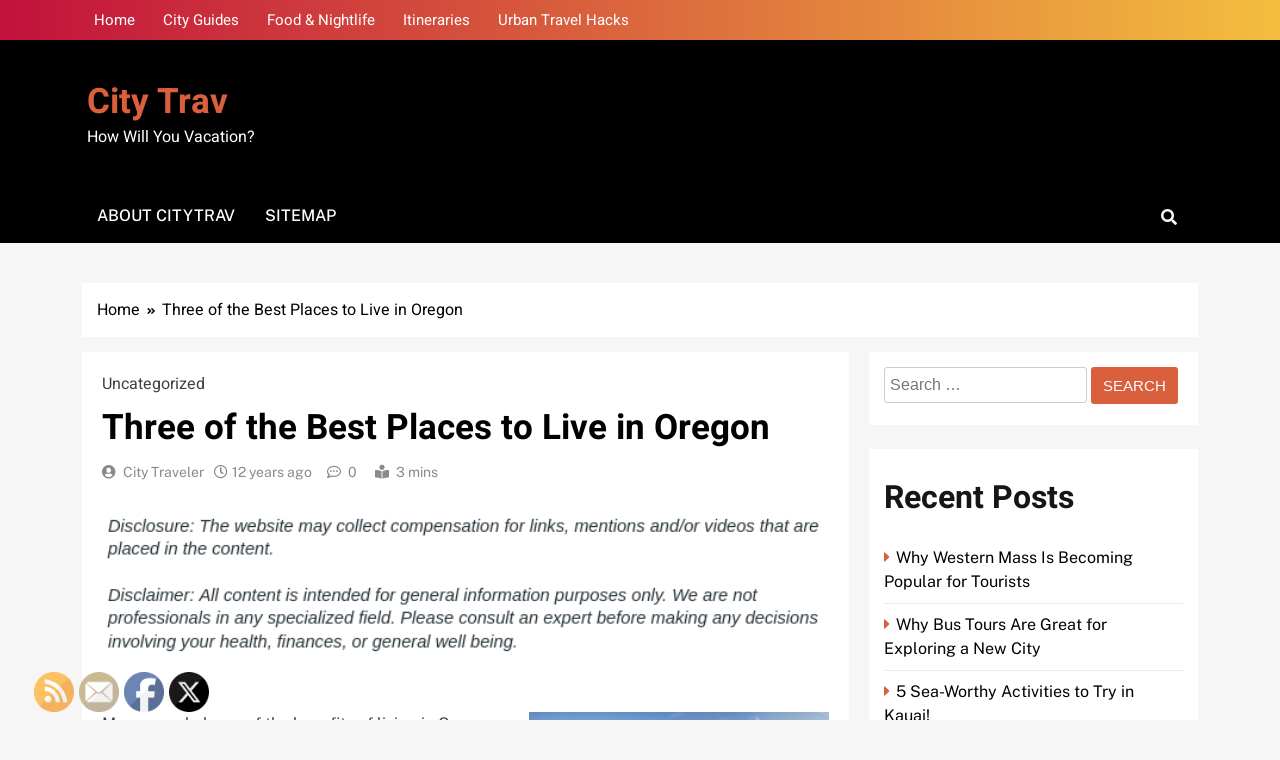

--- FILE ---
content_type: text/html; charset=UTF-8
request_url: https://citytrav.com/three-of-the-best-places-to-live-in-oregon/
body_size: 16222
content:
<!doctype html>
<html lang="en-US">
<head>
	<meta charset="UTF-8">
	<meta name="viewport" content="width=device-width, initial-scale=1">
	<link rel="profile" href="https://gmpg.org/xfn/11">
	<meta name='robots' content='index, follow, max-image-preview:large, max-snippet:-1, max-video-preview:-1' />

	<!-- This site is optimized with the Yoast SEO plugin v26.8 - https://yoast.com/product/yoast-seo-wordpress/ -->
	<title>Three of the Best Places to Live in Oregon - City Trav</title>
	<link rel="canonical" href="https://citytrav.com/three-of-the-best-places-to-live-in-oregon/" />
	<meta property="og:locale" content="en_US" />
	<meta property="og:type" content="article" />
	<meta property="og:title" content="Three of the Best Places to Live in Oregon - City Trav" />
	<meta property="og:description" content="  Many people know of the benefits of living in Oregon and about its attractive qualities, like its community, its culture and its thriving local economies, but many people tend to argue about what the best places to live in Oregon are. So, if you&#8217;re looking at buying a home in the state, here&#8217;s a..." />
	<meta property="og:url" content="https://citytrav.com/three-of-the-best-places-to-live-in-oregon/" />
	<meta property="og:site_name" content="City Trav" />
	<meta property="article:published_time" content="2013-12-06T15:14:19+00:00" />
	<meta property="article:modified_time" content="2021-01-07T23:52:29+00:00" />
	<meta property="og:image" content="https://s3.amazonaws.com/xtv/1749_99_606320_1.jpg" />
	<meta name="author" content="City Traveler" />
	<meta name="twitter:card" content="summary_large_image" />
	<meta name="twitter:label1" content="Written by" />
	<meta name="twitter:data1" content="City Traveler" />
	<meta name="twitter:label2" content="Est. reading time" />
	<meta name="twitter:data2" content="2 minutes" />
	<script type="application/ld+json" class="yoast-schema-graph">{"@context":"https://schema.org","@graph":[{"@type":"Article","@id":"https://citytrav.com/three-of-the-best-places-to-live-in-oregon/#article","isPartOf":{"@id":"https://citytrav.com/three-of-the-best-places-to-live-in-oregon/"},"author":{"name":"City Traveler","@id":"https://citytrav.com/#/schema/person/f283def685013598b7144666d861d3c2"},"headline":"Three of the Best Places to Live in Oregon","datePublished":"2013-12-06T15:14:19+00:00","dateModified":"2021-01-07T23:52:29+00:00","mainEntityOfPage":{"@id":"https://citytrav.com/three-of-the-best-places-to-live-in-oregon/"},"wordCount":309,"commentCount":1,"image":{"@id":"https://citytrav.com/three-of-the-best-places-to-live-in-oregon/#primaryimage"},"thumbnailUrl":"https://s3.amazonaws.com/xtv/1749_99_606320_1.jpg","inLanguage":"en-US"},{"@type":"WebPage","@id":"https://citytrav.com/three-of-the-best-places-to-live-in-oregon/","url":"https://citytrav.com/three-of-the-best-places-to-live-in-oregon/","name":"Three of the Best Places to Live in Oregon - City Trav","isPartOf":{"@id":"https://citytrav.com/#website"},"primaryImageOfPage":{"@id":"https://citytrav.com/three-of-the-best-places-to-live-in-oregon/#primaryimage"},"image":{"@id":"https://citytrav.com/three-of-the-best-places-to-live-in-oregon/#primaryimage"},"thumbnailUrl":"https://s3.amazonaws.com/xtv/1749_99_606320_1.jpg","datePublished":"2013-12-06T15:14:19+00:00","dateModified":"2021-01-07T23:52:29+00:00","author":{"@id":"https://citytrav.com/#/schema/person/f283def685013598b7144666d861d3c2"},"breadcrumb":{"@id":"https://citytrav.com/three-of-the-best-places-to-live-in-oregon/#breadcrumb"},"inLanguage":"en-US","potentialAction":[{"@type":"ReadAction","target":["https://citytrav.com/three-of-the-best-places-to-live-in-oregon/"]}]},{"@type":"ImageObject","inLanguage":"en-US","@id":"https://citytrav.com/three-of-the-best-places-to-live-in-oregon/#primaryimage","url":"https://s3.amazonaws.com/xtv/1749_99_606320_1.jpg","contentUrl":"https://s3.amazonaws.com/xtv/1749_99_606320_1.jpg"},{"@type":"BreadcrumbList","@id":"https://citytrav.com/three-of-the-best-places-to-live-in-oregon/#breadcrumb","itemListElement":[{"@type":"ListItem","position":1,"name":"Home","item":"https://citytrav.com/"},{"@type":"ListItem","position":2,"name":"Three of the Best Places to Live in Oregon"}]},{"@type":"WebSite","@id":"https://citytrav.com/#website","url":"https://citytrav.com/","name":"City Trav","description":"How Will You Vacation?","potentialAction":[{"@type":"SearchAction","target":{"@type":"EntryPoint","urlTemplate":"https://citytrav.com/?s={search_term_string}"},"query-input":{"@type":"PropertyValueSpecification","valueRequired":true,"valueName":"search_term_string"}}],"inLanguage":"en-US"},{"@type":"Person","@id":"https://citytrav.com/#/schema/person/f283def685013598b7144666d861d3c2","name":"City Traveler","image":{"@type":"ImageObject","inLanguage":"en-US","@id":"https://citytrav.com/#/schema/person/image/","url":"https://secure.gravatar.com/avatar/9baecf92bae6639a4e61738fb5c8b53b063b214f232b91bd950a7b295f0cd154?s=96&d=identicon&r=g","contentUrl":"https://secure.gravatar.com/avatar/9baecf92bae6639a4e61738fb5c8b53b063b214f232b91bd950a7b295f0cd154?s=96&d=identicon&r=g","caption":"City Traveler"},"url":"https://citytrav.com/author/city-traveler/"}]}</script>
	<!-- / Yoast SEO plugin. -->


<link rel="alternate" type="application/rss+xml" title="City Trav &raquo; Feed" href="https://citytrav.com/feed/" />
<link rel="alternate" title="oEmbed (JSON)" type="application/json+oembed" href="https://citytrav.com/wp-json/oembed/1.0/embed?url=https%3A%2F%2Fcitytrav.com%2Fthree-of-the-best-places-to-live-in-oregon%2F" />
<link rel="alternate" title="oEmbed (XML)" type="text/xml+oembed" href="https://citytrav.com/wp-json/oembed/1.0/embed?url=https%3A%2F%2Fcitytrav.com%2Fthree-of-the-best-places-to-live-in-oregon%2F&#038;format=xml" />
<style id='wp-img-auto-sizes-contain-inline-css'>
img:is([sizes=auto i],[sizes^="auto," i]){contain-intrinsic-size:3000px 1500px}
/*# sourceURL=wp-img-auto-sizes-contain-inline-css */
</style>
<style id='wp-emoji-styles-inline-css'>

	img.wp-smiley, img.emoji {
		display: inline !important;
		border: none !important;
		box-shadow: none !important;
		height: 1em !important;
		width: 1em !important;
		margin: 0 0.07em !important;
		vertical-align: -0.1em !important;
		background: none !important;
		padding: 0 !important;
	}
/*# sourceURL=wp-emoji-styles-inline-css */
</style>
<style id='wp-block-library-inline-css'>
:root{--wp-block-synced-color:#7a00df;--wp-block-synced-color--rgb:122,0,223;--wp-bound-block-color:var(--wp-block-synced-color);--wp-editor-canvas-background:#ddd;--wp-admin-theme-color:#007cba;--wp-admin-theme-color--rgb:0,124,186;--wp-admin-theme-color-darker-10:#006ba1;--wp-admin-theme-color-darker-10--rgb:0,107,160.5;--wp-admin-theme-color-darker-20:#005a87;--wp-admin-theme-color-darker-20--rgb:0,90,135;--wp-admin-border-width-focus:2px}@media (min-resolution:192dpi){:root{--wp-admin-border-width-focus:1.5px}}.wp-element-button{cursor:pointer}:root .has-very-light-gray-background-color{background-color:#eee}:root .has-very-dark-gray-background-color{background-color:#313131}:root .has-very-light-gray-color{color:#eee}:root .has-very-dark-gray-color{color:#313131}:root .has-vivid-green-cyan-to-vivid-cyan-blue-gradient-background{background:linear-gradient(135deg,#00d084,#0693e3)}:root .has-purple-crush-gradient-background{background:linear-gradient(135deg,#34e2e4,#4721fb 50%,#ab1dfe)}:root .has-hazy-dawn-gradient-background{background:linear-gradient(135deg,#faaca8,#dad0ec)}:root .has-subdued-olive-gradient-background{background:linear-gradient(135deg,#fafae1,#67a671)}:root .has-atomic-cream-gradient-background{background:linear-gradient(135deg,#fdd79a,#004a59)}:root .has-nightshade-gradient-background{background:linear-gradient(135deg,#330968,#31cdcf)}:root .has-midnight-gradient-background{background:linear-gradient(135deg,#020381,#2874fc)}:root{--wp--preset--font-size--normal:16px;--wp--preset--font-size--huge:42px}.has-regular-font-size{font-size:1em}.has-larger-font-size{font-size:2.625em}.has-normal-font-size{font-size:var(--wp--preset--font-size--normal)}.has-huge-font-size{font-size:var(--wp--preset--font-size--huge)}.has-text-align-center{text-align:center}.has-text-align-left{text-align:left}.has-text-align-right{text-align:right}.has-fit-text{white-space:nowrap!important}#end-resizable-editor-section{display:none}.aligncenter{clear:both}.items-justified-left{justify-content:flex-start}.items-justified-center{justify-content:center}.items-justified-right{justify-content:flex-end}.items-justified-space-between{justify-content:space-between}.screen-reader-text{border:0;clip-path:inset(50%);height:1px;margin:-1px;overflow:hidden;padding:0;position:absolute;width:1px;word-wrap:normal!important}.screen-reader-text:focus{background-color:#ddd;clip-path:none;color:#444;display:block;font-size:1em;height:auto;left:5px;line-height:normal;padding:15px 23px 14px;text-decoration:none;top:5px;width:auto;z-index:100000}html :where(.has-border-color){border-style:solid}html :where([style*=border-top-color]){border-top-style:solid}html :where([style*=border-right-color]){border-right-style:solid}html :where([style*=border-bottom-color]){border-bottom-style:solid}html :where([style*=border-left-color]){border-left-style:solid}html :where([style*=border-width]){border-style:solid}html :where([style*=border-top-width]){border-top-style:solid}html :where([style*=border-right-width]){border-right-style:solid}html :where([style*=border-bottom-width]){border-bottom-style:solid}html :where([style*=border-left-width]){border-left-style:solid}html :where(img[class*=wp-image-]){height:auto;max-width:100%}:where(figure){margin:0 0 1em}html :where(.is-position-sticky){--wp-admin--admin-bar--position-offset:var(--wp-admin--admin-bar--height,0px)}@media screen and (max-width:600px){html :where(.is-position-sticky){--wp-admin--admin-bar--position-offset:0px}}

/*# sourceURL=wp-block-library-inline-css */
</style><style id='global-styles-inline-css'>
:root{--wp--preset--aspect-ratio--square: 1;--wp--preset--aspect-ratio--4-3: 4/3;--wp--preset--aspect-ratio--3-4: 3/4;--wp--preset--aspect-ratio--3-2: 3/2;--wp--preset--aspect-ratio--2-3: 2/3;--wp--preset--aspect-ratio--16-9: 16/9;--wp--preset--aspect-ratio--9-16: 9/16;--wp--preset--color--black: #000000;--wp--preset--color--cyan-bluish-gray: #abb8c3;--wp--preset--color--white: #ffffff;--wp--preset--color--pale-pink: #f78da7;--wp--preset--color--vivid-red: #cf2e2e;--wp--preset--color--luminous-vivid-orange: #ff6900;--wp--preset--color--luminous-vivid-amber: #fcb900;--wp--preset--color--light-green-cyan: #7bdcb5;--wp--preset--color--vivid-green-cyan: #00d084;--wp--preset--color--pale-cyan-blue: #8ed1fc;--wp--preset--color--vivid-cyan-blue: #0693e3;--wp--preset--color--vivid-purple: #9b51e0;--wp--preset--gradient--vivid-cyan-blue-to-vivid-purple: linear-gradient(135deg,rgb(6,147,227) 0%,rgb(155,81,224) 100%);--wp--preset--gradient--light-green-cyan-to-vivid-green-cyan: linear-gradient(135deg,rgb(122,220,180) 0%,rgb(0,208,130) 100%);--wp--preset--gradient--luminous-vivid-amber-to-luminous-vivid-orange: linear-gradient(135deg,rgb(252,185,0) 0%,rgb(255,105,0) 100%);--wp--preset--gradient--luminous-vivid-orange-to-vivid-red: linear-gradient(135deg,rgb(255,105,0) 0%,rgb(207,46,46) 100%);--wp--preset--gradient--very-light-gray-to-cyan-bluish-gray: linear-gradient(135deg,rgb(238,238,238) 0%,rgb(169,184,195) 100%);--wp--preset--gradient--cool-to-warm-spectrum: linear-gradient(135deg,rgb(74,234,220) 0%,rgb(151,120,209) 20%,rgb(207,42,186) 40%,rgb(238,44,130) 60%,rgb(251,105,98) 80%,rgb(254,248,76) 100%);--wp--preset--gradient--blush-light-purple: linear-gradient(135deg,rgb(255,206,236) 0%,rgb(152,150,240) 100%);--wp--preset--gradient--blush-bordeaux: linear-gradient(135deg,rgb(254,205,165) 0%,rgb(254,45,45) 50%,rgb(107,0,62) 100%);--wp--preset--gradient--luminous-dusk: linear-gradient(135deg,rgb(255,203,112) 0%,rgb(199,81,192) 50%,rgb(65,88,208) 100%);--wp--preset--gradient--pale-ocean: linear-gradient(135deg,rgb(255,245,203) 0%,rgb(182,227,212) 50%,rgb(51,167,181) 100%);--wp--preset--gradient--electric-grass: linear-gradient(135deg,rgb(202,248,128) 0%,rgb(113,206,126) 100%);--wp--preset--gradient--midnight: linear-gradient(135deg,rgb(2,3,129) 0%,rgb(40,116,252) 100%);--wp--preset--font-size--small: 13px;--wp--preset--font-size--medium: 20px;--wp--preset--font-size--large: 36px;--wp--preset--font-size--x-large: 42px;--wp--preset--spacing--20: 0.44rem;--wp--preset--spacing--30: 0.67rem;--wp--preset--spacing--40: 1rem;--wp--preset--spacing--50: 1.5rem;--wp--preset--spacing--60: 2.25rem;--wp--preset--spacing--70: 3.38rem;--wp--preset--spacing--80: 5.06rem;--wp--preset--shadow--natural: 6px 6px 9px rgba(0, 0, 0, 0.2);--wp--preset--shadow--deep: 12px 12px 50px rgba(0, 0, 0, 0.4);--wp--preset--shadow--sharp: 6px 6px 0px rgba(0, 0, 0, 0.2);--wp--preset--shadow--outlined: 6px 6px 0px -3px rgb(255, 255, 255), 6px 6px rgb(0, 0, 0);--wp--preset--shadow--crisp: 6px 6px 0px rgb(0, 0, 0);}:where(.is-layout-flex){gap: 0.5em;}:where(.is-layout-grid){gap: 0.5em;}body .is-layout-flex{display: flex;}.is-layout-flex{flex-wrap: wrap;align-items: center;}.is-layout-flex > :is(*, div){margin: 0;}body .is-layout-grid{display: grid;}.is-layout-grid > :is(*, div){margin: 0;}:where(.wp-block-columns.is-layout-flex){gap: 2em;}:where(.wp-block-columns.is-layout-grid){gap: 2em;}:where(.wp-block-post-template.is-layout-flex){gap: 1.25em;}:where(.wp-block-post-template.is-layout-grid){gap: 1.25em;}.has-black-color{color: var(--wp--preset--color--black) !important;}.has-cyan-bluish-gray-color{color: var(--wp--preset--color--cyan-bluish-gray) !important;}.has-white-color{color: var(--wp--preset--color--white) !important;}.has-pale-pink-color{color: var(--wp--preset--color--pale-pink) !important;}.has-vivid-red-color{color: var(--wp--preset--color--vivid-red) !important;}.has-luminous-vivid-orange-color{color: var(--wp--preset--color--luminous-vivid-orange) !important;}.has-luminous-vivid-amber-color{color: var(--wp--preset--color--luminous-vivid-amber) !important;}.has-light-green-cyan-color{color: var(--wp--preset--color--light-green-cyan) !important;}.has-vivid-green-cyan-color{color: var(--wp--preset--color--vivid-green-cyan) !important;}.has-pale-cyan-blue-color{color: var(--wp--preset--color--pale-cyan-blue) !important;}.has-vivid-cyan-blue-color{color: var(--wp--preset--color--vivid-cyan-blue) !important;}.has-vivid-purple-color{color: var(--wp--preset--color--vivid-purple) !important;}.has-black-background-color{background-color: var(--wp--preset--color--black) !important;}.has-cyan-bluish-gray-background-color{background-color: var(--wp--preset--color--cyan-bluish-gray) !important;}.has-white-background-color{background-color: var(--wp--preset--color--white) !important;}.has-pale-pink-background-color{background-color: var(--wp--preset--color--pale-pink) !important;}.has-vivid-red-background-color{background-color: var(--wp--preset--color--vivid-red) !important;}.has-luminous-vivid-orange-background-color{background-color: var(--wp--preset--color--luminous-vivid-orange) !important;}.has-luminous-vivid-amber-background-color{background-color: var(--wp--preset--color--luminous-vivid-amber) !important;}.has-light-green-cyan-background-color{background-color: var(--wp--preset--color--light-green-cyan) !important;}.has-vivid-green-cyan-background-color{background-color: var(--wp--preset--color--vivid-green-cyan) !important;}.has-pale-cyan-blue-background-color{background-color: var(--wp--preset--color--pale-cyan-blue) !important;}.has-vivid-cyan-blue-background-color{background-color: var(--wp--preset--color--vivid-cyan-blue) !important;}.has-vivid-purple-background-color{background-color: var(--wp--preset--color--vivid-purple) !important;}.has-black-border-color{border-color: var(--wp--preset--color--black) !important;}.has-cyan-bluish-gray-border-color{border-color: var(--wp--preset--color--cyan-bluish-gray) !important;}.has-white-border-color{border-color: var(--wp--preset--color--white) !important;}.has-pale-pink-border-color{border-color: var(--wp--preset--color--pale-pink) !important;}.has-vivid-red-border-color{border-color: var(--wp--preset--color--vivid-red) !important;}.has-luminous-vivid-orange-border-color{border-color: var(--wp--preset--color--luminous-vivid-orange) !important;}.has-luminous-vivid-amber-border-color{border-color: var(--wp--preset--color--luminous-vivid-amber) !important;}.has-light-green-cyan-border-color{border-color: var(--wp--preset--color--light-green-cyan) !important;}.has-vivid-green-cyan-border-color{border-color: var(--wp--preset--color--vivid-green-cyan) !important;}.has-pale-cyan-blue-border-color{border-color: var(--wp--preset--color--pale-cyan-blue) !important;}.has-vivid-cyan-blue-border-color{border-color: var(--wp--preset--color--vivid-cyan-blue) !important;}.has-vivid-purple-border-color{border-color: var(--wp--preset--color--vivid-purple) !important;}.has-vivid-cyan-blue-to-vivid-purple-gradient-background{background: var(--wp--preset--gradient--vivid-cyan-blue-to-vivid-purple) !important;}.has-light-green-cyan-to-vivid-green-cyan-gradient-background{background: var(--wp--preset--gradient--light-green-cyan-to-vivid-green-cyan) !important;}.has-luminous-vivid-amber-to-luminous-vivid-orange-gradient-background{background: var(--wp--preset--gradient--luminous-vivid-amber-to-luminous-vivid-orange) !important;}.has-luminous-vivid-orange-to-vivid-red-gradient-background{background: var(--wp--preset--gradient--luminous-vivid-orange-to-vivid-red) !important;}.has-very-light-gray-to-cyan-bluish-gray-gradient-background{background: var(--wp--preset--gradient--very-light-gray-to-cyan-bluish-gray) !important;}.has-cool-to-warm-spectrum-gradient-background{background: var(--wp--preset--gradient--cool-to-warm-spectrum) !important;}.has-blush-light-purple-gradient-background{background: var(--wp--preset--gradient--blush-light-purple) !important;}.has-blush-bordeaux-gradient-background{background: var(--wp--preset--gradient--blush-bordeaux) !important;}.has-luminous-dusk-gradient-background{background: var(--wp--preset--gradient--luminous-dusk) !important;}.has-pale-ocean-gradient-background{background: var(--wp--preset--gradient--pale-ocean) !important;}.has-electric-grass-gradient-background{background: var(--wp--preset--gradient--electric-grass) !important;}.has-midnight-gradient-background{background: var(--wp--preset--gradient--midnight) !important;}.has-small-font-size{font-size: var(--wp--preset--font-size--small) !important;}.has-medium-font-size{font-size: var(--wp--preset--font-size--medium) !important;}.has-large-font-size{font-size: var(--wp--preset--font-size--large) !important;}.has-x-large-font-size{font-size: var(--wp--preset--font-size--x-large) !important;}
/*# sourceURL=global-styles-inline-css */
</style>

<style id='classic-theme-styles-inline-css'>
/*! This file is auto-generated */
.wp-block-button__link{color:#fff;background-color:#32373c;border-radius:9999px;box-shadow:none;text-decoration:none;padding:calc(.667em + 2px) calc(1.333em + 2px);font-size:1.125em}.wp-block-file__button{background:#32373c;color:#fff;text-decoration:none}
/*# sourceURL=/wp-includes/css/classic-themes.min.css */
</style>
<link rel='stylesheet' id='SFSImainCss-css' href='https://citytrav.com/wp-content/plugins/ultimate-social-media-icons/css/sfsi-style.css?ver=2.9.6' media='all' />
<link rel='stylesheet' id='fontawesome-css' href='https://citytrav.com/wp-content/themes/localnews/assets/lib/fontawesome/css/all.min.css?ver=5.15.3' media='all' />
<link rel='stylesheet' id='slick-css' href='https://citytrav.com/wp-content/themes/localnews/assets/lib/slick/slick.css?ver=1.8.1' media='all' />
<link rel='stylesheet' id='local-news-typo-fonts-css' href='https://citytrav.com/wp-content/fonts/16c53a9129c4e8cd335aac26e2b3577a.css' media='all' />
<link rel='stylesheet' id='localnews-style-css' href='https://citytrav.com/wp-content/themes/localnews/style.css?ver=1.0.17' media='all' />
<style id='localnews-style-inline-css'>
body.ln_main_body{ --ln-global-preset-color-1: #c2113c;}
 body.ln_main_body{ --ln-global-preset-color-2: #f4be3e;}
 body.ln_main_body{ --ln-global-preset-color-3: #d95f3d;}
 body.ln_main_body{ --ln-global-preset-color-4: #000000;}
 body.ln_main_body{ --ln-global-preset-color-5: #545454;}
 body.ln_main_body{ --ln-global-preset-color-6: #333333;}
 body.ln_main_body{ --ln-global-preset-gradient-color-1: linear-gradient(90deg, #c2113c 0%, #f4be3e 100%);}
 body.ln_main_body{ --ln-global-preset-gradient-color-2: linear-gradient(90deg, #ffafbd 0%, #ffc3a0 100%);}
 body.ln_main_body{ --ln-global-preset-gradient-color-3: linear-gradient(90deg, #2193b0 0%, #6dd5ed 100%);}
 body.ln_main_body{ --ln-global-preset-gradient-color-4: linear-gradient(90deg, #cc2b5e 0%, #753a88 100%);}
 body.ln_main_body{ --ln-global-preset-gradient-color-5: linear-gradient(90deg, #ee9ca7 0%, #ffdde1 100%);}
 body.ln_main_body{ --ln-global-preset-gradient-color-6: linear-gradient(90deg, #42275a 0%, #734b6d 100%);}
.ln_font_typography { --header-padding: 35px;} .ln_font_typography { --header-padding-tablet: 30px;} .ln_font_typography { --header-padding-smartphone: 30px;}.ln_font_typography { --site-title-family : Heebo; }
.ln_font_typography { --site-title-weight : 700; }
.ln_font_typography { --site-title-texttransform : capitalize; }
.ln_font_typography { --site-title-textdecoration : none; }
.ln_font_typography { --site-title-size : 45px; }
.ln_font_typography { --site-title-size-tab : 43px; }
.ln_font_typography { --site-title-size-mobile : 40px; }
.ln_font_typography { --site-title-lineheight : 45px; }
.ln_font_typography { --site-title-lineheight-tab : 42px; }
.ln_font_typography { --site-title-lineheight-mobile : 40px; }
.ln_font_typography { --site-title-letterspacing : 0px; }
.ln_font_typography { --site-title-letterspacing-tab : 0px; }
.ln_font_typography { --site-title-letterspacing-mobile : 0px; }
body .site-branding img.custom-logo{ width: 230px; }@media(max-width: 940px) { body .site-branding img.custom-logo{ width: 200px; } }
@media(max-width: 610px) { body .site-branding img.custom-logo{ width: 200px; } }
.ln_main_body { --site-bk-color: #f6f6f6}.ln_font_typography  { --move-to-top-background-color: #d95f3d;}.ln_font_typography  { --move-to-top-background-color-hover : #d95f3d; }.ln_font_typography  { --move-to-top-color: #fff;}.ln_font_typography  { --move-to-top-color-hover : #000; }@media(max-width: 610px) { .ads-banner{ display : block;} }body #ln-scroll-to-top{ padding: 8px 20px 8px 20px; }@media(max-width: 940px) { body #ln-scroll-to-top{ padding: 8px 20px 8px 20px; } }
@media(max-width: 610px) { body #ln-scroll-to-top{ padding: 8px 20px 8px 20px; } }
@media(max-width: 610px) { body #ln-scroll-to-top.show{ display : none;} }body #ln-scroll-to-top{ border: 1px none #000000;}body .menu-section{ border-bottom: 3px none var( --theme-color-red );}body.ln_main_body{ --move-to-top-font-size: 16px;}
body.ln_main_body{ --move-to-top-font-size-tablet: 14px;}
body.ln_main_body{ --move-to-top-font-size-smartphone: 12px;}
body .site-footer.dark_bk{ border-top: 5px solid var( --theme-color-red );} body.ln_main_body{ --theme-color-red: #d95f3d;} body.local_news_dark_mode{ --theme-color-red: #d95f3d;}.ln_font_typography .main-navigation ul.menu ul li, .ln_font_typography  .main-navigation ul.nav-menu ul li, .ln_font_typography .main-navigation ul.menu ul, .ln_font_typography .main-navigation ul.nav-menu ul{ border-color: ;}.ln_font_typography .main-navigation ul.menu ul li, .ln_font_typography  .main-navigation ul.nav-menu ul li, .ln_font_typography .main-navigation ul.menu ul, .ln_font_typography .main-navigation ul.nav-menu ul li{ border-color: ;}
/*# sourceURL=localnews-style-inline-css */
</style>
<link rel='stylesheet' id='local-news-main-style-css' href='https://citytrav.com/wp-content/themes/localnews/assets/css/main.css?ver=1.0.17' media='all' />
<link rel='stylesheet' id='local-news-loader-style-css' href='https://citytrav.com/wp-content/themes/localnews/assets/css/loader.css?ver=1.0.17' media='all' />
<link rel='stylesheet' id='local-news-responsive-style-css' href='https://citytrav.com/wp-content/themes/localnews/assets/css/responsive.css?ver=1.0.17' media='all' />
<script src="https://citytrav.com/wp-includes/js/jquery/jquery.min.js?ver=3.7.1" id="jquery-core-js"></script>
<script src="https://citytrav.com/wp-includes/js/jquery/jquery-migrate.min.js?ver=3.4.1" id="jquery-migrate-js"></script>
<link rel="https://api.w.org/" href="https://citytrav.com/wp-json/" /><link rel="alternate" title="JSON" type="application/json" href="https://citytrav.com/wp-json/wp/v2/posts/99" /><link rel="EditURI" type="application/rsd+xml" title="RSD" href="https://citytrav.com/xmlrpc.php?rsd" />
<meta name="generator" content="WordPress 6.9" />
<link rel='shortlink' href='https://citytrav.com/?p=99' />
<meta name="follow.[base64]" content="n9lGxRhLZlzEkKtTVQMn"/><meta name="generator" content="speculation-rules 1.6.0">
		<style type="text/css">
							header .site-title a, header .site-title a:after  {
					color: #d95f3d;
				}
				header .site-title a:hover {
					color: #d95f3d;
				}
								.site-description {
						color: #fff;
					}
						</style>
				<style id="wp-custom-css">
			.site-branding a {
    font-size: 35px !important;
}
@media only screen and (max-width:768px){
	h1, h1 a, h1 span{
	font-size:32px !important;
	}
	h2, h2 a, h2 span{
	font-size:26px !important;
	}
	h3, h3 a, h3 span{
	font-size:20px !important;
	}
	h4, h4 a, h4 span{
	font-size:18px !important;
	}
}
@media only screen and (min-width:769px) and (max-width:1024px){
	h1, h1 a, h1 span{
	font-size:35px !important;
	}
	h2, h2 a, h2 span{
	font-size:32px !important;
	}
	h3, h3 a, h3 span{
	font-size:20px !important;
	}
	h4, h4 a, h4 span{
	font-size:18px !important;
	}
}
@media only screen and (min-width:1025px){
	h1, h1 a, h1 span{
	font-size:35px !important;
	}
	h2, h2 a, h2 span{
	font-size:32px !important;
	}
	h3, h3 a, h3 span{
	font-size:20px !important;
	}
	h4, h4 a, h4 span{
	font-size:18px !important;
	}
}		</style>
		</head>

<body class="wp-singular post-template-default single single-post postid-99 single-format-standard wp-theme-localnews sfsi_actvite_theme_default local-news-title-one local-news-image-hover--effect-one site-full-width--layout right-sidebar ln_main_body ln_font_typography" itemtype='https://schema.org/Blog' itemscope='itemscope'>
<div id="page" class="site">
	<a class="skip-link screen-reader-text" href="#primary">Skip to content</a>
		
	<header id="masthead" class="site-header layout--default layout--one">
		<div class="top-header"><div class="ln-container"><div class="row">         <div class="top-menu">
				<div class="menu-menu-1-container"><ul id="top-header-menu" class="menu"><li id="menu-item-1062" class="menu-item menu-item-type-custom menu-item-object-custom menu-item-home menu-item-1062"><a href="https://citytrav.com/">Home</a></li>
<li id="menu-item-1065" class="menu-item menu-item-type-taxonomy menu-item-object-category menu-item-1065"><a href="https://citytrav.com/category/city-guides/">City Guides</a></li>
<li id="menu-item-1066" class="menu-item menu-item-type-taxonomy menu-item-object-category menu-item-1066"><a href="https://citytrav.com/category/food-nightlife/">Food &amp; Nightlife</a></li>
<li id="menu-item-1067" class="menu-item menu-item-type-taxonomy menu-item-object-category menu-item-1067"><a href="https://citytrav.com/category/itineraries/">Itineraries</a></li>
<li id="menu-item-1068" class="menu-item menu-item-type-taxonomy menu-item-object-category menu-item-1068"><a href="https://citytrav.com/category/urban-travel-hacks/">Urban Travel Hacks</a></li>
</ul></div>			</div>
      </div></div></div>        <div class="main-header">
            <div class="site-branding-section">
                <div class="ln-container">
                    <div class="row">
                                    <div class="site-branding">
                                        <p class="site-title"><a href="https://citytrav.com/" rel="home">City Trav</a></p>
                                    <p class="site-description" itemprop="description">How Will You Vacation?</p>
                            </div><!-- .site-branding -->
                     <div class="ads-banner">
                        
            </div><!-- .ads-banner -->
                            </div>
                </div>
            </div>
            <div class="menu-section">
                <div class="ln-container">
                    <div class="row">
                                <nav id="site-navigation" class="main-navigation hover-effect--none">
            <button class="menu-toggle" aria-controls="primary-menu" aria-expanded="false">
                <div id="ln_menu_burger">
                    <span></span>
                    <span></span>
                    <span></span>
                </div>
                <span class="menu_txt">Menu</span></button>
            <div id="header-menu" class="menu"><ul>
<li class="page_item page-item-104"><a href="https://citytrav.com/about-citytrav/">About CityTrav</a></li>
<li class="page_item page-item-1070"><a href="https://citytrav.com/sitemap/">Sitemap</a></li>
</ul></div>
        </nav><!-- #site-navigation -->
                  <div class="search-wrap">
                <button class="search-trigger">
                    <i class="fas fa-search"></i>
                </button>
                <div class="search-form-wrap hide">
                    <form role="search" method="get" class="search-form" action="https://citytrav.com/">
				<label>
					<span class="screen-reader-text">Search for:</span>
					<input type="search" class="search-field" placeholder="Search &hellip;" value="" name="s" />
				</label>
				<input type="submit" class="search-submit" value="Search" />
			</form>                </div>
            </div>
                            </div>
                </div>
            </div>
        </div>
        	</header><!-- #masthead -->

	        <div class="after-header header-layout-banner-two">
            <div class="ln-container">
                <div class="row">
                                    </div>
            </div>
        </div>
        <div id="theme-content">
	        <div class="ln-container">
            <div class="row">
                <div class="local-news-breadcrumb-wrap">
                    <div role="navigation" aria-label="Breadcrumbs" class="breadcrumb-trail breadcrumbs" itemprop="breadcrumb"><ul class="trail-items" itemscope itemtype="http://schema.org/BreadcrumbList"><meta name="numberOfItems" content="2" /><meta name="itemListOrder" content="Ascending" /><li itemprop="itemListElement" itemscope itemtype="http://schema.org/ListItem" class="trail-item trail-begin"><a href="https://citytrav.com/" rel="home" itemprop="item"><span itemprop="name">Home</span></a><meta itemprop="position" content="1" /></li><li itemprop="itemListElement" itemscope itemtype="http://schema.org/ListItem" class="trail-item trail-end"><span data-url="https://citytrav.com/three-of-the-best-places-to-live-in-oregon/" itemprop="item"><span itemprop="name">Three of the Best Places to Live in Oregon</span></span><meta itemprop="position" content="2" /></li></ul></div>                </div>
            </div>
        </div>
    	<main id="primary" class="site-main">
		<div class="ln-container">
			<div class="row">
				<div class="secondary-left-sidebar">
									</div>
				<div class="primary-content">
										<div class="post-inner-wrapper">
						<article itemtype='https://schema.org/Article' itemscope='itemscope' id="post-99" class="post-99 post type-post status-publish format-standard hentry">
	<div class="post-inner">
		<header class="entry-header">
			Uncategorized<h1 class="entry-title"itemprop='name'>Three of the Best Places to Live in Oregon</h1>												<div class="entry-meta">
													<span class="byline"> <span class="author vcard"><a class="url fn n author_name" href="https://citytrav.com/author/city-traveler/">City Traveler</a></span></span><span class="post-date posted-on published"><a href="https://citytrav.com/three-of-the-best-places-to-live-in-oregon/" rel="bookmark"><time class="entry-date published" datetime="2013-12-06T15:14:19+00:00">12 years ago</time><time class="updated" datetime="2021-01-07T23:52:29+00:00">5 years ago</time></a></span><span class="post-comment">0</span><span class="read-time">3 mins</span>												</div><!-- .entry-meta -->
													</header><!-- .entry-header -->

		<div itemprop='articleBody' class="entry-content">
			<img decoding="async" src="/wp-content/uploads/2021/06/disclosure24.png" style="width:100%; margin:auto;">
<br> <br><p><!--noteaser--></p>
<div style="float: right; padding-left: 10px;"><img decoding="async" src="https://s3.amazonaws.com/xtv/1749_99_606320_1.jpg" alt="Mt hood homes for sale" align="right" width="300" /></div>
<p> Many people know of the benefits of living in Oregon and about its attractive qualities, like its community, its culture and its thriving local economies, but many people tend to argue about what the best places to live in Oregon are. So, if you&#8217;re looking at buying a home in the state, here&#8217;s a short list of some of the best places to live in Oregon!</p>
<p><strong>Mt. Hood</strong></p>
<p>Mt. Hood is perfect for nature lovers. There over 120 orchards there, <a href="http://online.wsj.com/news/articles/SB10001424127887323477604578654183991564130" Title="Government camp cabins">meaning that the local real estate is prime for harvesting fruits and</a> vegetables. Its National Forest has four designated wilderness areas, and offers more than 1,200 miles of hiking trails! Plus, Mt. Hood is the second most climbed mountain in the entire world, just after Mt. Fuji. </p>
<p><strong>Albany</strong></p>
<p>Albany, Oregon is exceptionally livable, with its low crime rates, stable housing market and high income per capita. The city offers loads of amenities and attractions, such as the Carousel Museum, which contains the world&#8217;s largest and most comprehensive collection of carousel horses!</p>
<p><strong>St. Helen&#8217;s</strong></p>
<p>Many people argue that St. Helen&#8217;s is one of the best places to live in Oregon simply because of its low cost of living. AreaVibes, a real estate rater, ranks St. Helen&#8217;s as the number two in its list of <a href="http://www.oregonlive.com/environment/index.ssf/2013/05/environmental_groups_sue_to_st.html" Title="More related to Houses for sell">best places to live in Oregon</a>, citing its grade-A amenities, crime rate and cost of living. </p>
<p>If you&#8217;re wondering what the best city in Oregon is, consider these three as your top choices. Whether you&#8217;re looking for a great, nature-loving city, a place to raise a family, or a city with the lowest cost of living in Oregon, these are your places to go. If you have any questions about the best places to live in Oregon, feel free to ask in the comments! <a href="http://www.mthoodrealestate.net" Title="Get more related to Sandy real estate">Helpful research also found here.</a></p></p>
		</div><!-- .entry-content -->

		<footer class="entry-footer">
								</footer><!-- .entry-footer -->
		
	<nav class="navigation post-navigation" aria-label="Posts">
		<h2 class="screen-reader-text">Post navigation</h2>
		<div class="nav-links"><div class="nav-previous"><a href="https://citytrav.com/why-use-a-student-travel-agent-savings-convenience-and-experience/" rel="prev"><span class="nav-subtitle"><i class="fas fa-angle-double-left"></i>Previous:</span> <span class="nav-title">Why Use a Student Travel Agent? Savings, Convenience, and Experience</span></a></div><div class="nav-next"><a href="https://citytrav.com/londons-budget-hotel-chains-gateways-to-literary-royalty/" rel="next"><span class="nav-subtitle">Next:<i class="fas fa-angle-double-right"></i></span> <span class="nav-title">London&#8217;s Budget Hotel Chains Gateways to Literary Royalty</span></a></div></div>
	</nav>	</div>
	</article><!-- #post-99 -->
            <div class="single-related-posts-section-wrap layout--grid related_posts_popup">
                <div class="single-related-posts-section">
                    <a href="javascript:void(0);" class="related_post_close">
                        <i class="fas fa-times-circle"></i>
                    </a>
                    <h2 class="ln-block-title"><span>Related News</span></h2><div class="single-related-posts-wrap">                                <article post-id="post-1044" class="post-1044 post type-post status-publish format-standard has-post-thumbnail hentry category-home">
                                                                            <figure class="post-thumb-wrap ">
                                            			<div class="post-thumbnail">
				<img width="800" height="534" src="https://citytrav.com/wp-content/uploads/2024/10/2410141.jpg" class="attachment-post-thumbnail size-post-thumbnail wp-post-image" alt="" decoding="async" fetchpriority="high" srcset="https://citytrav.com/wp-content/uploads/2024/10/2410141.jpg 800w, https://citytrav.com/wp-content/uploads/2024/10/2410141-300x200.jpg 300w, https://citytrav.com/wp-content/uploads/2024/10/2410141-768x513.jpg 768w" sizes="(max-width: 800px) 100vw, 800px" />			</div><!-- .post-thumbnail -->
		                                        </figure>
                                                                        <div class="post-element">
                                        <h2 class="post-title"><a href="https://citytrav.com/why-western-mass-is-becoming-popular-for-tourists/">Why Western Mass Is Becoming Popular for Tourists</a></h2>
                                        <div class="post-meta">
                                            <span class="byline"> <span class="author vcard"><a class="url fn n author_name" href="https://citytrav.com/author/city-traveler/">City Traveler</a></span></span><span class="post-date posted-on published"><a href="https://citytrav.com/why-western-mass-is-becoming-popular-for-tourists/" rel="bookmark"><time class="entry-date published" datetime="2024-10-14T19:14:20+00:00">1 year ago</time><time class="updated" datetime="2024-10-14T19:14:43+00:00">1 year ago</time></a></span>                                            <span class="post-comment">0</span>
                                        </div>
                                    </div>
                                </article>
                                                            <article post-id="post-1038" class="post-1038 post type-post status-publish format-standard has-post-thumbnail hentry category-home">
                                                                            <figure class="post-thumb-wrap ">
                                            			<div class="post-thumbnail">
				<img width="800" height="533" src="https://citytrav.com/wp-content/uploads/2024/08/1751478.jpg" class="attachment-post-thumbnail size-post-thumbnail wp-post-image" alt="" decoding="async" srcset="https://citytrav.com/wp-content/uploads/2024/08/1751478.jpg 800w, https://citytrav.com/wp-content/uploads/2024/08/1751478-300x200.jpg 300w, https://citytrav.com/wp-content/uploads/2024/08/1751478-768x512.jpg 768w" sizes="(max-width: 800px) 100vw, 800px" />			</div><!-- .post-thumbnail -->
		                                        </figure>
                                                                        <div class="post-element">
                                        <h2 class="post-title"><a href="https://citytrav.com/why-bus-tours-are-great-for-exploring-a-new-city/">Why Bus Tours Are Great for Exploring a New City</a></h2>
                                        <div class="post-meta">
                                            <span class="byline"> <span class="author vcard"><a class="url fn n author_name" href="https://citytrav.com/author/city-traveler/">City Traveler</a></span></span><span class="post-date posted-on published"><a href="https://citytrav.com/why-bus-tours-are-great-for-exploring-a-new-city/" rel="bookmark"><time class="entry-date published" datetime="2024-08-28T15:37:01+00:00">1 year ago</time><time class="updated" datetime="2024-08-28T15:38:32+00:00">1 year ago</time></a></span>                                            <span class="post-comment">0</span>
                                        </div>
                                    </div>
                                </article>
                                                            <article post-id="post-1032" class="post-1032 post type-post status-publish format-standard has-post-thumbnail hentry category-home">
                                                                            <figure class="post-thumb-wrap ">
                                            			<div class="post-thumbnail">
				<img width="800" height="535" src="https://citytrav.com/wp-content/uploads/2024/06/207480.jpg" class="attachment-post-thumbnail size-post-thumbnail wp-post-image" alt="" decoding="async" srcset="https://citytrav.com/wp-content/uploads/2024/06/207480.jpg 800w, https://citytrav.com/wp-content/uploads/2024/06/207480-300x201.jpg 300w, https://citytrav.com/wp-content/uploads/2024/06/207480-768x514.jpg 768w" sizes="(max-width: 800px) 100vw, 800px" />			</div><!-- .post-thumbnail -->
		                                        </figure>
                                                                        <div class="post-element">
                                        <h2 class="post-title"><a href="https://citytrav.com/5-sea-worthy-activities-to-try-in-kauai/">5 Sea-Worthy Activities to Try in Kauai!</a></h2>
                                        <div class="post-meta">
                                            <span class="byline"> <span class="author vcard"><a class="url fn n author_name" href="https://citytrav.com/author/city-traveler/">City Traveler</a></span></span><span class="post-date posted-on published"><a href="https://citytrav.com/5-sea-worthy-activities-to-try-in-kauai/" rel="bookmark"><time class="entry-date published" datetime="2024-06-20T13:25:54+00:00">2 years ago</time><time class="updated" datetime="2024-06-20T13:28:16+00:00">2 years ago</time></a></span>                                            <span class="post-comment">0</span>
                                        </div>
                                    </div>
                                </article>
                            </div>                </div>
            </div>
    					</div>
				</div>
				<div class="secondary-sidebar">
					
<aside id="secondary" class="widget-area">
	<section id="search-2" class="widget widget_search"><form role="search" method="get" class="search-form" action="https://citytrav.com/">
				<label>
					<span class="screen-reader-text">Search for:</span>
					<input type="search" class="search-field" placeholder="Search &hellip;" value="" name="s" />
				</label>
				<input type="submit" class="search-submit" value="Search" />
			</form></section>
		<section id="recent-posts-3" class="widget widget_recent_entries">
		<h2 class="widget-title">Recent Posts</h2>
		<ul>
											<li>
					<a href="https://citytrav.com/why-western-mass-is-becoming-popular-for-tourists/">Why Western Mass Is Becoming Popular for Tourists</a>
									</li>
											<li>
					<a href="https://citytrav.com/why-bus-tours-are-great-for-exploring-a-new-city/">Why Bus Tours Are Great for Exploring a New City</a>
									</li>
											<li>
					<a href="https://citytrav.com/5-sea-worthy-activities-to-try-in-kauai/">5 Sea-Worthy Activities to Try in Kauai!</a>
									</li>
											<li>
					<a href="https://citytrav.com/the-history-of-taxis/">The History of Taxis</a>
									</li>
											<li>
					<a href="https://citytrav.com/5-top-tips-for-tourist-friendly-commuting/">5 Top Tips for Tourist-Friendly Commuting</a>
									</li>
											<li>
					<a href="https://citytrav.com/how-to-maximize-your-two-day-adventure-in-london/">How to Maximize Your Two-Day Adventure in London</a>
									</li>
											<li>
					<a href="https://citytrav.com/how-to-turn-your-restaurant-into-the-ultimate-tourist-destination/">How to Turn Your Restaurant Into the Ultimate Tourist Destination</a>
									</li>
											<li>
					<a href="https://citytrav.com/how-to-post-bail-when-visiting-another-city/">How to Post Bail When Visiting Another City</a>
									</li>
											<li>
					<a href="https://citytrav.com/10-unique-locations-for-your-next-trip/">10 Unique Locations for Your Next Trip</a>
									</li>
											<li>
					<a href="https://citytrav.com/the-best-ways-to-travel-to-a-new-city/">The Best Ways to Travel to a New City</a>
									</li>
					</ul>

		</section><section id="archives-3" class="widget widget_archive"><h2 class="widget-title">Archives</h2>		<label class="screen-reader-text" for="archives-dropdown-3">Archives</label>
		<select id="archives-dropdown-3" name="archive-dropdown">
			
			<option value="">Select Month</option>
				<option value='https://citytrav.com/2024/10/'> October 2024 </option>
	<option value='https://citytrav.com/2024/08/'> August 2024 </option>
	<option value='https://citytrav.com/2024/06/'> June 2024 </option>
	<option value='https://citytrav.com/2024/04/'> April 2024 </option>
	<option value='https://citytrav.com/2024/03/'> March 2024 </option>
	<option value='https://citytrav.com/2023/09/'> September 2023 </option>
	<option value='https://citytrav.com/2023/08/'> August 2023 </option>
	<option value='https://citytrav.com/2023/07/'> July 2023 </option>
	<option value='https://citytrav.com/2023/06/'> June 2023 </option>
	<option value='https://citytrav.com/2022/12/'> December 2022 </option>
	<option value='https://citytrav.com/2022/09/'> September 2022 </option>
	<option value='https://citytrav.com/2022/08/'> August 2022 </option>
	<option value='https://citytrav.com/2022/07/'> July 2022 </option>
	<option value='https://citytrav.com/2022/06/'> June 2022 </option>
	<option value='https://citytrav.com/2022/04/'> April 2022 </option>
	<option value='https://citytrav.com/2022/03/'> March 2022 </option>
	<option value='https://citytrav.com/2021/11/'> November 2021 </option>
	<option value='https://citytrav.com/2021/10/'> October 2021 </option>
	<option value='https://citytrav.com/2021/03/'> March 2021 </option>
	<option value='https://citytrav.com/2021/02/'> February 2021 </option>
	<option value='https://citytrav.com/2021/01/'> January 2021 </option>
	<option value='https://citytrav.com/2020/12/'> December 2020 </option>
	<option value='https://citytrav.com/2020/11/'> November 2020 </option>
	<option value='https://citytrav.com/2020/10/'> October 2020 </option>
	<option value='https://citytrav.com/2020/09/'> September 2020 </option>
	<option value='https://citytrav.com/2020/08/'> August 2020 </option>
	<option value='https://citytrav.com/2020/06/'> June 2020 </option>
	<option value='https://citytrav.com/2020/05/'> May 2020 </option>
	<option value='https://citytrav.com/2020/04/'> April 2020 </option>
	<option value='https://citytrav.com/2020/02/'> February 2020 </option>
	<option value='https://citytrav.com/2019/12/'> December 2019 </option>
	<option value='https://citytrav.com/2019/11/'> November 2019 </option>
	<option value='https://citytrav.com/2019/10/'> October 2019 </option>
	<option value='https://citytrav.com/2019/09/'> September 2019 </option>
	<option value='https://citytrav.com/2019/08/'> August 2019 </option>
	<option value='https://citytrav.com/2019/07/'> July 2019 </option>
	<option value='https://citytrav.com/2019/06/'> June 2019 </option>
	<option value='https://citytrav.com/2019/04/'> April 2019 </option>
	<option value='https://citytrav.com/2019/02/'> February 2019 </option>
	<option value='https://citytrav.com/2019/01/'> January 2019 </option>
	<option value='https://citytrav.com/2018/11/'> November 2018 </option>
	<option value='https://citytrav.com/2018/10/'> October 2018 </option>
	<option value='https://citytrav.com/2018/09/'> September 2018 </option>
	<option value='https://citytrav.com/2018/08/'> August 2018 </option>
	<option value='https://citytrav.com/2018/03/'> March 2018 </option>
	<option value='https://citytrav.com/2018/02/'> February 2018 </option>
	<option value='https://citytrav.com/2018/01/'> January 2018 </option>
	<option value='https://citytrav.com/2017/11/'> November 2017 </option>
	<option value='https://citytrav.com/2017/10/'> October 2017 </option>
	<option value='https://citytrav.com/2017/09/'> September 2017 </option>
	<option value='https://citytrav.com/2017/08/'> August 2017 </option>
	<option value='https://citytrav.com/2017/07/'> July 2017 </option>
	<option value='https://citytrav.com/2017/06/'> June 2017 </option>
	<option value='https://citytrav.com/2017/05/'> May 2017 </option>
	<option value='https://citytrav.com/2017/04/'> April 2017 </option>
	<option value='https://citytrav.com/2017/03/'> March 2017 </option>
	<option value='https://citytrav.com/2017/02/'> February 2017 </option>
	<option value='https://citytrav.com/2016/12/'> December 2016 </option>
	<option value='https://citytrav.com/2016/11/'> November 2016 </option>
	<option value='https://citytrav.com/2016/10/'> October 2016 </option>
	<option value='https://citytrav.com/2016/09/'> September 2016 </option>
	<option value='https://citytrav.com/2016/08/'> August 2016 </option>
	<option value='https://citytrav.com/2016/07/'> July 2016 </option>
	<option value='https://citytrav.com/2016/06/'> June 2016 </option>
	<option value='https://citytrav.com/2016/04/'> April 2016 </option>
	<option value='https://citytrav.com/2016/03/'> March 2016 </option>
	<option value='https://citytrav.com/2016/02/'> February 2016 </option>
	<option value='https://citytrav.com/2016/01/'> January 2016 </option>
	<option value='https://citytrav.com/2015/12/'> December 2015 </option>
	<option value='https://citytrav.com/2015/11/'> November 2015 </option>
	<option value='https://citytrav.com/2015/10/'> October 2015 </option>
	<option value='https://citytrav.com/2015/09/'> September 2015 </option>
	<option value='https://citytrav.com/2015/08/'> August 2015 </option>
	<option value='https://citytrav.com/2015/07/'> July 2015 </option>
	<option value='https://citytrav.com/2015/06/'> June 2015 </option>
	<option value='https://citytrav.com/2015/05/'> May 2015 </option>
	<option value='https://citytrav.com/2015/02/'> February 2015 </option>
	<option value='https://citytrav.com/2015/01/'> January 2015 </option>
	<option value='https://citytrav.com/2014/08/'> August 2014 </option>
	<option value='https://citytrav.com/2014/07/'> July 2014 </option>
	<option value='https://citytrav.com/2014/06/'> June 2014 </option>
	<option value='https://citytrav.com/2014/05/'> May 2014 </option>
	<option value='https://citytrav.com/2014/04/'> April 2014 </option>
	<option value='https://citytrav.com/2014/03/'> March 2014 </option>
	<option value='https://citytrav.com/2014/02/'> February 2014 </option>
	<option value='https://citytrav.com/2014/01/'> January 2014 </option>
	<option value='https://citytrav.com/2013/12/'> December 2013 </option>
	<option value='https://citytrav.com/2013/11/'> November 2013 </option>
	<option value='https://citytrav.com/2013/10/'> October 2013 </option>
	<option value='https://citytrav.com/2013/09/'> September 2013 </option>
	<option value='https://citytrav.com/2013/08/'> August 2013 </option>
	<option value='https://citytrav.com/2013/07/'> July 2013 </option>
	<option value='https://citytrav.com/2013/06/'> June 2013 </option>
	<option value='https://citytrav.com/2013/05/'> May 2013 </option>
	<option value='https://citytrav.com/2013/04/'> April 2013 </option>
	<option value='https://citytrav.com/2013/03/'> March 2013 </option>
	<option value='https://citytrav.com/2013/02/'> February 2013 </option>
	<option value='https://citytrav.com/2013/01/'> January 2013 </option>
	<option value='https://citytrav.com/2012/12/'> December 2012 </option>
	<option value='https://citytrav.com/2012/11/'> November 2012 </option>
	<option value='https://citytrav.com/2012/01/'> January 2012 </option>

		</select>

			<script>
( ( dropdownId ) => {
	const dropdown = document.getElementById( dropdownId );
	function onSelectChange() {
		setTimeout( () => {
			if ( 'escape' === dropdown.dataset.lastkey ) {
				return;
			}
			if ( dropdown.value ) {
				document.location.href = dropdown.value;
			}
		}, 250 );
	}
	function onKeyUp( event ) {
		if ( 'Escape' === event.key ) {
			dropdown.dataset.lastkey = 'escape';
		} else {
			delete dropdown.dataset.lastkey;
		}
	}
	function onClick() {
		delete dropdown.dataset.lastkey;
	}
	dropdown.addEventListener( 'keyup', onKeyUp );
	dropdown.addEventListener( 'click', onClick );
	dropdown.addEventListener( 'change', onSelectChange );
})( "archives-dropdown-3" );

//# sourceURL=WP_Widget_Archives%3A%3Awidget
</script>
</section><section id="calendar-2" class="widget widget_calendar"><h2 class="widget-title">Calendar</h2><div id="calendar_wrap" class="calendar_wrap"><table id="wp-calendar" class="wp-calendar-table">
	<caption>January 2026</caption>
	<thead>
	<tr>
		<th scope="col" aria-label="Sunday">S</th>
		<th scope="col" aria-label="Monday">M</th>
		<th scope="col" aria-label="Tuesday">T</th>
		<th scope="col" aria-label="Wednesday">W</th>
		<th scope="col" aria-label="Thursday">T</th>
		<th scope="col" aria-label="Friday">F</th>
		<th scope="col" aria-label="Saturday">S</th>
	</tr>
	</thead>
	<tbody>
	<tr>
		<td colspan="4" class="pad">&nbsp;</td><td>1</td><td>2</td><td>3</td>
	</tr>
	<tr>
		<td>4</td><td>5</td><td>6</td><td>7</td><td>8</td><td>9</td><td>10</td>
	</tr>
	<tr>
		<td>11</td><td>12</td><td>13</td><td>14</td><td>15</td><td>16</td><td>17</td>
	</tr>
	<tr>
		<td>18</td><td>19</td><td>20</td><td>21</td><td id="today">22</td><td>23</td><td>24</td>
	</tr>
	<tr>
		<td>25</td><td>26</td><td>27</td><td>28</td><td>29</td><td>30</td><td>31</td>
	</tr>
	</tbody>
	</table><nav aria-label="Previous and next months" class="wp-calendar-nav">
		<span class="wp-calendar-nav-prev"><a href="https://citytrav.com/2024/10/">&laquo; Oct</a></span>
		<span class="pad">&nbsp;</span>
		<span class="wp-calendar-nav-next">&nbsp;</span>
	</nav></div></section></aside><!-- #secondary -->				</div>
			</div>
		</div>
	</main><!-- #main -->
</div><!-- #theme-content -->
	<footer id="colophon" class="site-footer dark_bk">
		        <div class="bottom-footer">
                    <div class="site-info">
            City Trav &copy; 2026. All Rights Reserved. <a href="/sitemap">Sitemap</a> | 				Free Theme By <a href="https://blazethemes.com/">BlazeThemes</a>.        </div>
             </div>
        	</footer><!-- #colophon -->
	        <div id="ln-scroll-to-top" class="align--right">
            <span class="icon-holder"><i class="fas fa-angle-up"></i></span>
        </div><!-- #ln-scroll-to-top -->
    </div><!-- #page -->

<script type="speculationrules">
{"prerender":[{"source":"document","where":{"and":[{"href_matches":"/*"},{"not":{"href_matches":["/wp-*.php","/wp-admin/*","/wp-content/uploads/*","/wp-content/*","/wp-content/plugins/*","/wp-content/themes/localnews/*","/*\\?(.+)"]}},{"not":{"selector_matches":"a[rel~=\"nofollow\"]"}},{"not":{"selector_matches":".no-prerender, .no-prerender a"}},{"not":{"selector_matches":".no-prefetch, .no-prefetch a"}}]},"eagerness":"moderate"}]}
</script>
                <!--facebook like and share js -->
                <div id="fb-root"></div>
                <script>
                    (function(d, s, id) {
                        var js, fjs = d.getElementsByTagName(s)[0];
                        if (d.getElementById(id)) return;
                        js = d.createElement(s);
                        js.id = id;
                        js.src = "https://connect.facebook.net/en_US/sdk.js#xfbml=1&version=v3.2";
                        fjs.parentNode.insertBefore(js, fjs);
                    }(document, 'script', 'facebook-jssdk'));
                </script>
                <script>
window.addEventListener('sfsi_functions_loaded', function() {
    if (typeof sfsi_responsive_toggle == 'function') {
        sfsi_responsive_toggle(0);
        // console.log('sfsi_responsive_toggle');

    }
})
</script>
<div class="norm_row sfsi_wDiv sfsi_floater_position_bottom-left" id="sfsi_floater" style="z-index: 9999;width:225px;text-align:left;position:absolute;position:absolute;left:30px;bottom:0px;"><div style='width:40px; height:40px;margin-left:5px;margin-bottom:5px; ' class='sfsi_wicons shuffeldiv ' ><div class='inerCnt'><a class=' sficn' data-effect='' target='_blank'  href='http://citytrav.com/feed/' id='sfsiid_rss_icon' style='width:40px;height:40px;opacity:1;'  ><img data-pin-nopin='true' alt='RSS' title='RSS' src='https://citytrav.com/wp-content/plugins/ultimate-social-media-icons/images/icons_theme/default/default_rss.png' width='40' height='40' style='' class='sfcm sfsi_wicon ' data-effect=''   /></a></div></div><div style='width:40px; height:40px;margin-left:5px;margin-bottom:5px; ' class='sfsi_wicons shuffeldiv ' ><div class='inerCnt'><a class=' sficn' data-effect='' target='_blank'  href='https://follow.it/citytrav?action=followPub' id='sfsiid_email_icon' style='width:40px;height:40px;opacity:1;'  ><img data-pin-nopin='true' alt='Follow by Email' title='Follow by Email' src='https://citytrav.com/wp-content/plugins/ultimate-social-media-icons/images/icons_theme/default/default_email.png' width='40' height='40' style='' class='sfcm sfsi_wicon ' data-effect=''   /></a></div></div><div style='width:40px; height:40px;margin-left:5px;margin-bottom:5px; ' class='sfsi_wicons shuffeldiv ' ><div class='inerCnt'><a class=' sficn' data-effect='' target='_blank'  href='' id='sfsiid_facebook_icon' style='width:40px;height:40px;opacity:1;'  ><img data-pin-nopin='true' alt='Facebook' title='Facebook' src='https://citytrav.com/wp-content/plugins/ultimate-social-media-icons/images/icons_theme/default/default_facebook.png' width='40' height='40' style='' class='sfcm sfsi_wicon ' data-effect=''   /></a><div class="sfsi_tool_tip_2 fb_tool_bdr sfsiTlleft" style="opacity:0;z-index:-1;" id="sfsiid_facebook"><span class="bot_arow bot_fb_arow"></span><div class="sfsi_inside"><div  class='icon2'><div class="fb-like" width="200" data-href="https://citytrav.com/5-sea-worthy-activities-to-try-in-kauai/"  data-send="false" data-layout="button_count" data-action="like"></div></div><div  class='icon3'><a target='_blank' href='https://www.facebook.com/sharer/sharer.php?u=https%3A%2F%2Fcitytrav.com%2Fthree-of-the-best-places-to-live-in-oregon' style='display:inline-block;'  > <img class='sfsi_wicon'  data-pin-nopin='true' alt='fb-share-icon' title='Facebook Share' src='https://citytrav.com/wp-content/plugins/ultimate-social-media-icons/images/share_icons/fb_icons/en_US.svg' /></a></div></div></div></div></div><div style='width:40px; height:40px;margin-left:5px;margin-bottom:5px; ' class='sfsi_wicons shuffeldiv ' ><div class='inerCnt'><a class=' sficn' data-effect='' target='_blank'  href='' id='sfsiid_twitter_icon' style='width:40px;height:40px;opacity:1;'  ><img data-pin-nopin='true' alt='Twitter' title='Twitter' src='https://citytrav.com/wp-content/plugins/ultimate-social-media-icons/images/icons_theme/default/default_twitter.png' width='40' height='40' style='' class='sfcm sfsi_wicon ' data-effect=''   /></a><div class="sfsi_tool_tip_2 twt_tool_bdr sfsiTlleft" style="opacity:0;z-index:-1;" id="sfsiid_twitter"><span class="bot_arow bot_twt_arow"></span><div class="sfsi_inside"><div  class='icon2'><div class='sf_twiter' style='display: inline-block;vertical-align: middle;width: auto;'>
						<a target='_blank' href='https://x.com/intent/post?text=Hey%2C+check+out+this+cool+site+I+found%3A+www.yourname.com+%23Topic+via%40my_twitter_name+https%3A%2F%2Fcitytrav.com%2Fthree-of-the-best-places-to-live-in-oregon' style='display:inline-block' >
							<img data-pin-nopin= true class='sfsi_wicon' src='https://citytrav.com/wp-content/plugins/ultimate-social-media-icons/images/share_icons/Twitter_Tweet/en_US_Tweet.svg' alt='Post on X' title='Post on X' >
						</a>
					</div></div></div></div></div></div></div ><input type='hidden' id='sfsi_floater_sec' value='bottom-left' /><script>window.addEventListener("sfsi_functions_loaded", function()
			{
				if (typeof sfsi_widget_set == "function") {
					sfsi_widget_set();
				}
			}); window.addEventListener('sfsi_functions_loaded',function(){sfsi_float_widget('bottom')});</script>    <script>
        window.addEventListener('sfsi_functions_loaded', function () {
            if (typeof sfsi_plugin_version == 'function') {
                sfsi_plugin_version(2.77);
            }
        });

        function sfsi_processfurther(ref) {
            var feed_id = '[base64]';
            var feedtype = 8;
            var email = jQuery(ref).find('input[name="email"]').val();
            var filter = /^(([^<>()[\]\\.,;:\s@\"]+(\.[^<>()[\]\\.,;:\s@\"]+)*)|(\".+\"))@((\[[0-9]{1,3}\.[0-9]{1,3}\.[0-9]{1,3}\.[0-9]{1,3}\])|(([a-zA-Z\-0-9]+\.)+[a-zA-Z]{2,}))$/;
            if ((email != "Enter your email") && (filter.test(email))) {
                if (feedtype == "8") {
                    var url = "https://api.follow.it/subscription-form/" + feed_id + "/" + feedtype;
                    window.open(url, "popupwindow", "scrollbars=yes,width=1080,height=760");
                    return true;
                }
            } else {
                alert("Please enter email address");
                jQuery(ref).find('input[name="email"]').focus();
                return false;
            }
        }
    </script>
    <style type="text/css" aria-selected="true">
        .sfsi_subscribe_Popinner {
             width: 100% !important;

            height: auto !important;

         padding: 18px 0px !important;

            background-color: #ffffff !important;
        }

        .sfsi_subscribe_Popinner form {
            margin: 0 20px !important;
        }

        .sfsi_subscribe_Popinner h5 {
            font-family: Helvetica,Arial,sans-serif !important;

             font-weight: bold !important;   color:#000000 !important; font-size: 16px !important;   text-align:center !important; margin: 0 0 10px !important;
            padding: 0 !important;
        }

        .sfsi_subscription_form_field {
            margin: 5px 0 !important;
            width: 100% !important;
            display: inline-flex;
            display: -webkit-inline-flex;
        }

        .sfsi_subscription_form_field input {
            width: 100% !important;
            padding: 10px 0px !important;
        }

        .sfsi_subscribe_Popinner input[type=email] {
         font-family: Helvetica,Arial,sans-serif !important;   font-style:normal !important;   font-size:14px !important; text-align: center !important;        }

        .sfsi_subscribe_Popinner input[type=email]::-webkit-input-placeholder {

         font-family: Helvetica,Arial,sans-serif !important;   font-style:normal !important;  font-size: 14px !important;   text-align:center !important;        }

        .sfsi_subscribe_Popinner input[type=email]:-moz-placeholder {
            /* Firefox 18- */
         font-family: Helvetica,Arial,sans-serif !important;   font-style:normal !important;   font-size: 14px !important;   text-align:center !important;
        }

        .sfsi_subscribe_Popinner input[type=email]::-moz-placeholder {
            /* Firefox 19+ */
         font-family: Helvetica,Arial,sans-serif !important;   font-style: normal !important;
              font-size: 14px !important;   text-align:center !important;        }

        .sfsi_subscribe_Popinner input[type=email]:-ms-input-placeholder {

            font-family: Helvetica,Arial,sans-serif !important;  font-style:normal !important;   font-size:14px !important;
         text-align: center !important;        }

        .sfsi_subscribe_Popinner input[type=submit] {

         font-family: Helvetica,Arial,sans-serif !important;   font-weight: bold !important;   color:#000000 !important; font-size: 16px !important;   text-align:center !important; background-color: #dedede !important;        }

                .sfsi_shortcode_container {
            float: left;
        }

        .sfsi_shortcode_container .norm_row .sfsi_wDiv {
            position: relative !important;
        }

        .sfsi_shortcode_container .sfsi_holders {
            display: none;
        }

            </style>

    <script src="https://citytrav.com/wp-includes/js/jquery/ui/core.min.js?ver=1.13.3" id="jquery-ui-core-js"></script>
<script src="https://citytrav.com/wp-content/plugins/ultimate-social-media-icons/js/shuffle/modernizr.custom.min.js?ver=6.9" id="SFSIjqueryModernizr-js"></script>
<script src="https://citytrav.com/wp-content/plugins/ultimate-social-media-icons/js/shuffle/jquery.shuffle.min.js?ver=6.9" id="SFSIjqueryShuffle-js"></script>
<script src="https://citytrav.com/wp-content/plugins/ultimate-social-media-icons/js/shuffle/random-shuffle-min.js?ver=6.9" id="SFSIjqueryrandom-shuffle-js"></script>
<script id="SFSICustomJs-js-extra">
var sfsi_icon_ajax_object = {"nonce":"3ad129f40d","ajax_url":"https://citytrav.com/wp-admin/admin-ajax.php","plugin_url":"https://citytrav.com/wp-content/plugins/ultimate-social-media-icons/"};
//# sourceURL=SFSICustomJs-js-extra
</script>
<script src="https://citytrav.com/wp-content/plugins/ultimate-social-media-icons/js/custom.js?ver=2.9.6" id="SFSICustomJs-js"></script>
<script src="https://citytrav.com/wp-content/themes/localnews/assets/lib/slick/slick.min.js?ver=1.8.1" id="slick-js"></script>
<script src="https://citytrav.com/wp-content/themes/localnews/assets/lib/js-marquee/jquery.marquee.min.js?ver=1.6.0" id="js-marquee-js"></script>
<script src="https://citytrav.com/wp-content/themes/localnews/assets/js/navigation.js?ver=1.0.17" id="local-news-navigation-js"></script>
<script id="local-news-theme-js-extra">
var localNewsObject = {"_wpnonce":"da8a32b9f1","ajaxUrl":"https://citytrav.com/wp-admin/admin-ajax.php","stt":"1","stickey_header":"1"};
//# sourceURL=local-news-theme-js-extra
</script>
<script src="https://citytrav.com/wp-content/themes/localnews/assets/js/theme.js?ver=1.0.17" id="local-news-theme-js"></script>
<script src="https://citytrav.com/wp-content/themes/localnews/assets/lib/waypoint/jquery.waypoint.min.js?ver=4.0.1" id="waypoint-js"></script>
<script id="wp-emoji-settings" type="application/json">
{"baseUrl":"https://s.w.org/images/core/emoji/17.0.2/72x72/","ext":".png","svgUrl":"https://s.w.org/images/core/emoji/17.0.2/svg/","svgExt":".svg","source":{"concatemoji":"https://citytrav.com/wp-includes/js/wp-emoji-release.min.js?ver=6.9"}}
</script>
<script type="module">
/*! This file is auto-generated */
const a=JSON.parse(document.getElementById("wp-emoji-settings").textContent),o=(window._wpemojiSettings=a,"wpEmojiSettingsSupports"),s=["flag","emoji"];function i(e){try{var t={supportTests:e,timestamp:(new Date).valueOf()};sessionStorage.setItem(o,JSON.stringify(t))}catch(e){}}function c(e,t,n){e.clearRect(0,0,e.canvas.width,e.canvas.height),e.fillText(t,0,0);t=new Uint32Array(e.getImageData(0,0,e.canvas.width,e.canvas.height).data);e.clearRect(0,0,e.canvas.width,e.canvas.height),e.fillText(n,0,0);const a=new Uint32Array(e.getImageData(0,0,e.canvas.width,e.canvas.height).data);return t.every((e,t)=>e===a[t])}function p(e,t){e.clearRect(0,0,e.canvas.width,e.canvas.height),e.fillText(t,0,0);var n=e.getImageData(16,16,1,1);for(let e=0;e<n.data.length;e++)if(0!==n.data[e])return!1;return!0}function u(e,t,n,a){switch(t){case"flag":return n(e,"\ud83c\udff3\ufe0f\u200d\u26a7\ufe0f","\ud83c\udff3\ufe0f\u200b\u26a7\ufe0f")?!1:!n(e,"\ud83c\udde8\ud83c\uddf6","\ud83c\udde8\u200b\ud83c\uddf6")&&!n(e,"\ud83c\udff4\udb40\udc67\udb40\udc62\udb40\udc65\udb40\udc6e\udb40\udc67\udb40\udc7f","\ud83c\udff4\u200b\udb40\udc67\u200b\udb40\udc62\u200b\udb40\udc65\u200b\udb40\udc6e\u200b\udb40\udc67\u200b\udb40\udc7f");case"emoji":return!a(e,"\ud83e\u1fac8")}return!1}function f(e,t,n,a){let r;const o=(r="undefined"!=typeof WorkerGlobalScope&&self instanceof WorkerGlobalScope?new OffscreenCanvas(300,150):document.createElement("canvas")).getContext("2d",{willReadFrequently:!0}),s=(o.textBaseline="top",o.font="600 32px Arial",{});return e.forEach(e=>{s[e]=t(o,e,n,a)}),s}function r(e){var t=document.createElement("script");t.src=e,t.defer=!0,document.head.appendChild(t)}a.supports={everything:!0,everythingExceptFlag:!0},new Promise(t=>{let n=function(){try{var e=JSON.parse(sessionStorage.getItem(o));if("object"==typeof e&&"number"==typeof e.timestamp&&(new Date).valueOf()<e.timestamp+604800&&"object"==typeof e.supportTests)return e.supportTests}catch(e){}return null}();if(!n){if("undefined"!=typeof Worker&&"undefined"!=typeof OffscreenCanvas&&"undefined"!=typeof URL&&URL.createObjectURL&&"undefined"!=typeof Blob)try{var e="postMessage("+f.toString()+"("+[JSON.stringify(s),u.toString(),c.toString(),p.toString()].join(",")+"));",a=new Blob([e],{type:"text/javascript"});const r=new Worker(URL.createObjectURL(a),{name:"wpTestEmojiSupports"});return void(r.onmessage=e=>{i(n=e.data),r.terminate(),t(n)})}catch(e){}i(n=f(s,u,c,p))}t(n)}).then(e=>{for(const n in e)a.supports[n]=e[n],a.supports.everything=a.supports.everything&&a.supports[n],"flag"!==n&&(a.supports.everythingExceptFlag=a.supports.everythingExceptFlag&&a.supports[n]);var t;a.supports.everythingExceptFlag=a.supports.everythingExceptFlag&&!a.supports.flag,a.supports.everything||((t=a.source||{}).concatemoji?r(t.concatemoji):t.wpemoji&&t.twemoji&&(r(t.twemoji),r(t.wpemoji)))});
//# sourceURL=https://citytrav.com/wp-includes/js/wp-emoji-loader.min.js
</script>
</body>
</html>